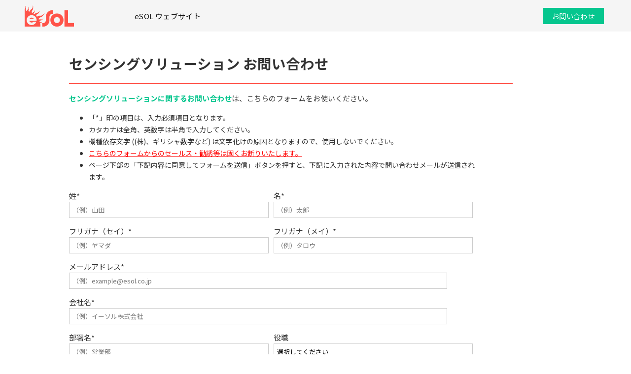

--- FILE ---
content_type: text/html; charset=UTF-8
request_url: https://lp.esol.co.jp/inp-emb/inquily-sensing-solution
body_size: 5285
content:
<!doctype html><!--[if lt IE 7]> <html class="no-js lt-ie9 lt-ie8 lt-ie7" lang="en" > <![endif]--><!--[if IE 7]>    <html class="no-js lt-ie9 lt-ie8" lang="en" >        <![endif]--><!--[if IE 8]>    <html class="no-js lt-ie9" lang="en" >               <![endif]--><!--[if gt IE 8]><!--><html class="no-js" lang="en"><!--<![endif]--><head>
    <meta charset="utf-8">
    <meta http-equiv="X-UA-Compatible" content="IE=edge,chrome=1">
    <meta name="author" content="イーソル株式会社">
    <meta name="description" content="センシングソリューションについてのお問い合わせは、こちらのフォームをお使いください。">
    <meta name="generator" content="HubSpot">
    <title>センシングソリューション お問い合わせ</title>
    <link rel="shortcut icon" href="https://lp.esol.co.jp/hubfs/favicon_2503.png">
    
<meta name="viewport" content="width=device-width, initial-scale=1">

    <script src="/hs/hsstatic/jquery-libs/static-1.1/jquery/jquery-1.7.1.js"></script>
<script>hsjQuery = window['jQuery'];</script>
    <meta property="og:description" content="センシングソリューションについてのお問い合わせは、こちらのフォームをお使いください。">
    <meta property="og:title" content="センシングソリューション お問い合わせ">
    <meta name="twitter:description" content="センシングソリューションについてのお問い合わせは、こちらのフォームをお使いください。">
    <meta name="twitter:title" content="センシングソリューション お問い合わせ">

    

    
    <style>
a.cta_button{-moz-box-sizing:content-box !important;-webkit-box-sizing:content-box !important;box-sizing:content-box !important;vertical-align:middle}.hs-breadcrumb-menu{list-style-type:none;margin:0px 0px 0px 0px;padding:0px 0px 0px 0px}.hs-breadcrumb-menu-item{float:left;padding:10px 0px 10px 10px}.hs-breadcrumb-menu-divider:before{content:'›';padding-left:10px}.hs-featured-image-link{border:0}.hs-featured-image{float:right;margin:0 0 20px 20px;max-width:50%}@media (max-width: 568px){.hs-featured-image{float:none;margin:0;width:100%;max-width:100%}}.hs-screen-reader-text{clip:rect(1px, 1px, 1px, 1px);height:1px;overflow:hidden;position:absolute !important;width:1px}
</style>

<!-- Editor Styles -->
<style id="hs_editor_style" type="text/css">
#hs_cos_wrapper_module_1553046316119648 input[type="submit"] { font-size: 13px !important }
#hs_cos_wrapper_module_1553046316119648 .hs-button { font-size: 13px !important }
#hs_cos_wrapper_module_1553046316119648 input[type="text"] { font-size: 13px !important }
#hs_cos_wrapper_module_1553046316119648 input[type="email"] { font-size: 13px !important }
#hs_cos_wrapper_module_1553046316119648 textarea { font-size: 13px !important }
#hs_cos_wrapper_module_1553046316119648 input[type="number"] { font-size: 13px !important }
#hs_cos_wrapper_module_1553046316119648 select { font-size: 13px !important }
#hs_cos_wrapper_module_1553046316119648 input[type="file"] { font-size: 13px !important }
#hs_cos_wrapper_module_1553046316119648 input[type="tel"] { font-size: 13px !important }
#hs_cos_wrapper_module_1553046316119648 input[type="date"] { font-size: 13px !important }
</style>
    

    
<!--  Added by GoogleAnalytics integration -->
<script>
var _hsp = window._hsp = window._hsp || [];
_hsp.push(['addPrivacyConsentListener', function(consent) { if (consent.allowed || (consent.categories && consent.categories.analytics)) {
  (function(i,s,o,g,r,a,m){i['GoogleAnalyticsObject']=r;i[r]=i[r]||function(){
  (i[r].q=i[r].q||[]).push(arguments)},i[r].l=1*new Date();a=s.createElement(o),
  m=s.getElementsByTagName(o)[0];a.async=1;a.src=g;m.parentNode.insertBefore(a,m)
})(window,document,'script','//www.google-analytics.com/analytics.js','ga');
  ga('create','UA-4485769-1','auto');
  ga('send','pageview');
}}]);
</script>

<!-- /Added by GoogleAnalytics integration -->

<!--  Added by GoogleTagManager integration -->
<script>
var _hsp = window._hsp = window._hsp || [];
window.dataLayer = window.dataLayer || [];
function gtag(){dataLayer.push(arguments);}

var useGoogleConsentModeV2 = true;
var waitForUpdateMillis = 1000;



var hsLoadGtm = function loadGtm() {
    if(window._hsGtmLoadOnce) {
      return;
    }

    if (useGoogleConsentModeV2) {

      gtag('set','developer_id.dZTQ1Zm',true);

      gtag('consent', 'default', {
      'ad_storage': 'denied',
      'analytics_storage': 'denied',
      'ad_user_data': 'denied',
      'ad_personalization': 'denied',
      'wait_for_update': waitForUpdateMillis
      });

      _hsp.push(['useGoogleConsentModeV2'])
    }

    (function(w,d,s,l,i){w[l]=w[l]||[];w[l].push({'gtm.start':
    new Date().getTime(),event:'gtm.js'});var f=d.getElementsByTagName(s)[0],
    j=d.createElement(s),dl=l!='dataLayer'?'&l='+l:'';j.async=true;j.src=
    'https://www.googletagmanager.com/gtm.js?id='+i+dl;f.parentNode.insertBefore(j,f);
    })(window,document,'script','dataLayer','GTM-MV8BBT58');

    window._hsGtmLoadOnce = true;
};

_hsp.push(['addPrivacyConsentListener', function(consent){
  if(consent.allowed || (consent.categories && consent.categories.analytics)){
    hsLoadGtm();
  }
}]);

</script>

<!-- /Added by GoogleTagManager integration -->

    <link rel="canonical" href="https://lp.esol.co.jp/inp-emb/inquily-sensing-solution">

<script> (function(w,d,t,r,u) { var f,n,i; w[u]=w[u]||[],f=function() { var o={ti:"97077469", enableAutoSpaTracking: true}; o.q=w[u],w[u]=new UET(o),w[u].push("pageLoad") }, n=d.createElement(t),n.src=r,n.async=1,n.onload=n.onreadystatechange=function() { var s=this.readyState; s&&s!=="loaded"&&s!=="complete"||(f(),n.onload=n.onreadystatechange=null) }, i=d.getElementsByTagName(t)[0],i.parentNode.insertBefore(n,i) }) (window,document,"script","//bat.bing.com/bat.js","uetq"); </script>
<!-- Google Tag Manager -->
<script>(function(w,d,s,l,i){w[l]=w[l]||[];w[l].push({'gtm.start':
new Date().getTime(),event:'gtm.js'});var f=d.getElementsByTagName(s)[0],
j=d.createElement(s),dl=l!='dataLayer'?'&l='+l:'';j.async=true;j.src=
'https://www.googletagmanager.com/gtm.js?id='+i+dl;f.parentNode.insertBefore(j,f);
})(window,document,'script','dataLayer','GTM-MV8BBT58');</script>
<!-- End Google Tag Manager -->


<!-- Google tag (gtag.js) -->
<script async src="https://www.googletagmanager.com/gtag/js?id=G-MJCJ7TR49F"></script>
<script>
  window.dataLayer = window.dataLayer || [];
  function gtag(){dataLayer.push(arguments);}
  gtag('js', new Date());

  gtag('config', 'G-MJCJ7TR49F');
</script>
<meta property="og:url" content="https://lp.esol.co.jp/inp-emb/inquily-sensing-solution">
<meta name="twitter:card" content="summary">
<link rel="stylesheet" href="//7052064.fs1.hubspotusercontent-na1.net/hubfs/7052064/hub_generated/template_assets/DEFAULT_ASSET/1767818329520/template_layout.min.css">


<link rel="stylesheet" href="https://lp.esol.co.jp/hubfs/hub_generated/template_assets/1/187148104307/1743382800479/template_RedOrange-eSOL_February2019-style.min.css">
<link rel="stylesheet" href="https://lp.esol.co.jp/hubfs/hub_generated/template_assets/1/29651791548/1742567249850/template_font_awesome.min.css">
<link rel="stylesheet" href="https://lp.esol.co.jp/hubfs/hub_generated/template_assets/1/187314540441/1742290517539/template_headerfooter202503.min.css">


    <meta name="viewport" content="width=device-width, initial-scale=1.0">
<link rel="stylesheet" href="https://cdnjs.cloudflare.com/ajax/libs/font-awesome/5.8.2/css/all.css">

    

</head>
<body class="landing-page one-column   hs-content-id-9109763914 hs-landing-page hs-page " style="">
<!--  Added by GoogleTagManager integration -->
<noscript><iframe src="https://www.googletagmanager.com/ns.html?id=GTM-MV8BBT58" height="0" width="0" style="display:none;visibility:hidden"></iframe></noscript>

<!-- /Added by GoogleTagManager integration -->

    <div class="header-container-wrapper">
    <div class="header-container container-fluid">

<div class="row-fluid-wrapper row-depth-1 row-number-1 ">
<div class="row-fluid ">
<div class="span12 widget-span widget-type-global_group " style="" data-widget-type="global_group" data-x="0" data-w="12">
<div class="" data-global-widget-path="generated_global_groups/187313426472.html"><div class="row-fluid-wrapper row-depth-1 row-number-1 ">
<div class="row-fluid ">
<div class="span12 widget-span widget-type-cell custom-header jul20_header" style="" data-widget-type="cell" data-x="0" data-w="12">

<div class="row-fluid-wrapper row-depth-1 row-number-2 ">
<div class="row-fluid ">
<div class="span12 widget-span widget-type-cell header-top" style="" data-widget-type="cell" data-x="0" data-w="12">

<div class="row-fluid-wrapper row-depth-1 row-number-3 ">
<div class="row-fluid ">
<div class="span12 widget-span widget-type-cell page-center" style="" data-widget-type="cell" data-x="0" data-w="12">

<div class="row-fluid-wrapper row-depth-1 row-number-4 ">
<div class="row-fluid ">
<div class="span12 widget-span widget-type-custom_widget " style="" data-widget-type="custom_widget" data-x="0" data-w="12">
<div id="hs_cos_wrapper_module_1741944451811150" class="hs_cos_wrapper hs_cos_wrapper_widget hs_cos_wrapper_type_module" style="" data-hs-cos-general-type="widget" data-hs-cos-type="module"><header id="globalHeader">
	<div class="headerWrapper">
<h1 id="logo"><a href="https://www.esol.co.jp/"><img src="https://lp.esol.co.jp/hubfs/eSOL_LP_Mar2025/asset/img/common/logo_no-50th-9.png" srcset="https://lp.esol.co.jp/hubfs/eSOL_LP_Mar2025/asset/img/common/logo_no-50th@2x-2.png 2x" alt="eSOL"></a></h1>
		<nav>
			<ul id="globalNav">
        <li><a href="https://www.esol.co.jp/">eSOL ウェブサイト</a>
        </li>
			</ul>
			<ul id="subNav">
				<li class="contact"><a href="https://www.esol.co.jp/inquiry/" target="_blank"><span>お問い合わせ</span></a></li>
      </ul>
		</nav>
	</div>
	<button class="sp menu"></button>
</header></div>

</div><!--end widget-span -->
</div><!--end row-->
</div><!--end row-wrapper -->

</div><!--end widget-span -->
</div><!--end row-->
</div><!--end row-wrapper -->

</div><!--end widget-span -->
</div><!--end row-->
</div><!--end row-wrapper -->

</div><!--end widget-span -->
</div><!--end row-->
</div><!--end row-wrapper -->
</div>
</div><!--end widget-span -->
</div><!--end row-->
</div><!--end row-wrapper -->

    </div><!--end header -->
</div><!--end header wrapper -->

<div class="body-container-wrapper">
    <div class="body-container container-fluid">

<div class="row-fluid-wrapper row-depth-1 row-number-1 ">
<div class="row-fluid ">
<div class="span12 widget-span widget-type-cell title-background padding20tb" style="" data-widget-type="cell" data-x="0" data-w="12">

<div class="row-fluid-wrapper row-depth-1 row-number-2 ">
<div class="row-fluid ">
<div class="span12 widget-span widget-type-custom_widget page-center" style="" data-widget-type="custom_widget" data-x="0" data-w="12">
<div id="hs_cos_wrapper_module_1553763256930100" class="hs_cos_wrapper hs_cos_wrapper_widget hs_cos_wrapper_type_module widget-type-header" style="" data-hs-cos-general-type="widget" data-hs-cos-type="module">



<span id="hs_cos_wrapper_module_1553763256930100_" class="hs_cos_wrapper hs_cos_wrapper_widget hs_cos_wrapper_type_header" style="" data-hs-cos-general-type="widget" data-hs-cos-type="header"><h1>



	





	

センシングソリューション お問い合わせ</h1></span></div>

</div><!--end widget-span -->
</div><!--end row-->
</div><!--end row-wrapper -->

<div class="row-fluid-wrapper row-depth-1 row-number-3 ">
<div class="row-fluid ">
<div class="span12 widget-span widget-type-cell page-center" style="padding: 0px 15px 60px 15px;" data-widget-type="cell" data-x="0" data-w="12">

<div class="row-fluid-wrapper row-depth-1 row-number-4 ">
<div class="row-fluid ">
<div class="span12 widget-span widget-type-cell main-content animated" style="" data-widget-type="cell" data-x="0" data-w="12">

<div class="row-fluid-wrapper row-depth-1 row-number-5 ">
<div class="row-fluid ">
<div class="span12 widget-span widget-type-widget_container " style="" data-widget-type="widget_container" data-x="0" data-w="12">
<span id="hs_cos_wrapper_module_1553046316119644" class="hs_cos_wrapper hs_cos_wrapper_widget_container hs_cos_wrapper_type_widget_container" style="" data-hs-cos-general-type="widget_container" data-hs-cos-type="widget_container"></span>
</div><!--end widget-span -->
</div><!--end row-->
</div><!--end row-wrapper -->

</div><!--end widget-span -->
</div><!--end row-->
</div><!--end row-wrapper -->

<div class="row-fluid-wrapper row-depth-1 row-number-6 ">
<div class="row-fluid ">
<div class="span10 widget-span widget-type-cell sidebar right" style="" data-widget-type="cell" data-x="0" data-w="10">

<div class="row-fluid-wrapper row-depth-1 row-number-7 ">
<div class="row-fluid ">
<div class="span12 widget-span widget-type-custom_widget " style="" data-widget-type="custom_widget" data-x="0" data-w="12">
<div id="hs_cos_wrapper_module_1553046316119647" class="hs_cos_wrapper hs_cos_wrapper_widget hs_cos_wrapper_type_module widget-type-rich_text widget-type-rich_text" style="" data-hs-cos-general-type="widget" data-hs-cos-type="module"><span id="hs_cos_wrapper_module_1553046316119647_" class="hs_cos_wrapper hs_cos_wrapper_widget hs_cos_wrapper_type_rich_text" style="" data-hs-cos-general-type="widget" data-hs-cos-type="rich_text"></span></div>

</div><!--end widget-span -->
</div><!--end row-->
</div><!--end row-wrapper -->

<div class="row-fluid-wrapper row-depth-1 row-number-8 ">
<div class="row-fluid ">
<div class="span12 widget-span widget-type-custom_widget sidebar-form" style="" data-widget-type="custom_widget" data-x="0" data-w="12">
<div id="hs_cos_wrapper_module_1553046316119648" class="hs_cos_wrapper hs_cos_wrapper_widget hs_cos_wrapper_type_module widget-type-form widget-type-form" style="" data-hs-cos-general-type="widget" data-hs-cos-type="module">


	



	<span id="hs_cos_wrapper_module_1553046316119648_" class="hs_cos_wrapper hs_cos_wrapper_widget hs_cos_wrapper_type_form" style="" data-hs-cos-general-type="widget" data-hs-cos-type="form">
<div id="hs_form_target_module_1553046316119648"></div>








</span>
</div>

</div><!--end widget-span -->
</div><!--end row-->
</div><!--end row-wrapper -->

</div><!--end widget-span -->
<div class="span2 widget-span widget-type-cell sidebar right" style="" data-widget-type="cell" data-x="10" data-w="2">

</div><!--end widget-span -->
</div><!--end row-->
</div><!--end row-wrapper -->

<div class="row-fluid-wrapper row-depth-1 row-number-9 ">
<div class="row-fluid ">
<div class="span12 widget-span widget-type-custom_widget " style="" data-widget-type="custom_widget" data-x="0" data-w="12">
<div id="hs_cos_wrapper_module_1553050664335122" class="hs_cos_wrapper hs_cos_wrapper_widget hs_cos_wrapper_type_module widget-type-rich_text" style="" data-hs-cos-general-type="widget" data-hs-cos-type="module"><span id="hs_cos_wrapper_module_1553050664335122_" class="hs_cos_wrapper hs_cos_wrapper_widget hs_cos_wrapper_type_rich_text" style="" data-hs-cos-general-type="widget" data-hs-cos-type="rich_text"><div style="font-size: 14px;"><strong>お客様の個人情報の利用目的</strong>&nbsp;</div>
<div style="font-size: 14px;">ご登録いただきました情報は 弊社、弊社の連結子会社およびパートナー企業が実施する、製品／サービスのお知らせ・PR、各種イベント／セミナー／キャンペーンのご案内に使用する場合があります。また、ご提供いただいた個人情報を弊社の連結子会社およびパートナー企業に提供することがあります。弊社が外部の業者に業務の一部を委託する際に、業務委託先に対して、必要な範囲で個人情報を提供することがあります。eSOLのプライバシーポリシー（個人情報保護方針）は下記URLよりご覧いただけます。<br><strong><a href="https://www.esol.co.jp/policy/privacy.html" rel="noopener" target="_blank">https://www.esol.co.jp/policy/privacy.html</a></strong></div></span></div>

</div><!--end widget-span -->
</div><!--end row-->
</div><!--end row-wrapper -->

</div><!--end widget-span -->
</div><!--end row-->
</div><!--end row-wrapper -->

</div><!--end widget-span -->
</div><!--end row-->
</div><!--end row-wrapper -->

    </div><!--end body -->
</div><!--end body wrapper -->

<div class="footer-container-wrapper">
    <div class="footer-container container-fluid">

<div class="row-fluid-wrapper row-depth-1 row-number-1 ">
<div class="row-fluid ">
<div class="span12 widget-span widget-type-custom_widget " style="" data-widget-type="custom_widget" data-x="0" data-w="12">
<div id="hs_cos_wrapper_module_1743368735235131" class="hs_cos_wrapper hs_cos_wrapper_widget hs_cos_wrapper_type_module" style="" data-hs-cos-general-type="widget" data-hs-cos-type="module"><footer id="globalFooter">
		<div class="footerInner">
			<div class="logo"><img src="https://lp.esol.co.jp/hubfs/eSOL_LP_Mar2025/asset/img/common/logo.png" srcset="https://lp.esol.co.jp/hubfs/eSOL_LP_Mar2025/asset/img/common/logo@2x.png 2x" alt="eSOL"></div>
			<ul class="siteNav">
				<li><a href="https://www.esol.co.jp/company/">会社概要</a></li>
				<li><a href="https://www.esol.co.jp/policy/privacy.html">個人情報保護方針</a></li>
				<li><a href="https://www.esol.co.jp/policy/legal.html">免責事項と準拠法</a></li>
				<li><a href="https://www.esol.co.jp/policy/copyright.html">コピーライト</a></li>
				<li><a href="https://www.esol.co.jp/sitemap.html">サイトマップ</a></li>
			</ul>
			<div class="sns">
				<ul>
					<li><a href="https://www.facebook.com/eSOL.JAPAN" target="_blank"><img src="https://lp.esol.co.jp/hubfs/eSOL_LP_Mar2025/asset/img/common/icon_fb.png" alt="Facebook"></a></li>
					<li><a href="https://twitter.com/eSOL_Japan" target="_blank"><img src="https://lp.esol.co.jp/hubfs/eSOL_LP_Mar2025/asset/img/common/icon_x.png" alt="X"></a></li>
					<li><a href="https://www.linkedin.com/company/esol/" target="_blank"><img src="https://lp.esol.co.jp/hubfs/eSOL_LP_Mar2025/asset/img/common/icon_in.png" alt="LinkedIn"></a></li>
					<li><a href="https://www.youtube.com/c/eSOL-Japan" target="_blank"><img src="https://lp.esol.co.jp/hubfs/eSOL_LP_Mar2025/asset/img/common/icon_yt.png" alt="YouTube"></a></li>
				</ul>
				<div class="policy"><a href="/policy/snspolicy.html">ソーシャルメディアポリシー</a></div>
			</div>
			<div class="contact"><a href="https://www.esol.co.jp/inquiry/"><span>お問い合わせ</span></a></div>
		</div>
		<div class="copyright">© eSOL 2002-2026. All rights reserved.</div>

		<div class="footerAnimation">
			<span>Creating the future with innovative technology.</span>
			<span>Creating the future with innovative technology.</span>
		</div>
	</footer>

<!--
<script src="//4324060.fs1.hubspotusercontent-na1.net/hubfs/4324060/hub_generated/template_assets/1/161093326772/1742567275627/template_common.min.js?2051526973"></script>
--></div>

</div><!--end widget-span -->
</div><!--end row-->
</div><!--end row-wrapper -->

    </div><!--end footer -->
</div><!--end footer wrapper -->

    
<!-- HubSpot performance collection script -->
<script defer src="/hs/hsstatic/content-cwv-embed/static-1.1293/embed.js"></script>
<script src="https://lp.esol.co.jp/hubfs/hub_generated/template_assets/1/7664390542/1742567245426/template_eSOL_February2019-main.js"></script>
<script src="https://lp.esol.co.jp/hubfs/hub_generated/template_assets/1/29650763068/1742567248657/template_jquery-3-3-1-latest.min.js"></script>
<script src="https://lp.esol.co.jp/hubfs/hub_generated/template_assets/1/29651791549/1742567250348/template_ClearScript.min.js"></script>
<script src="https://lp.esol.co.jp/hubfs/hub_generated/template_assets/1/103947323274/1742567265131/template_common202302.min.js"></script>
<script>
var hsVars = hsVars || {}; hsVars['language'] = 'en';
</script>

<script src="/hs/hsstatic/cos-i18n/static-1.53/bundles/project.js"></script>

    <!--[if lte IE 8]>
    <script charset="utf-8" src="https://js.hsforms.net/forms/v2-legacy.js"></script>
    <![endif]-->

<script data-hs-allowed="true" src="/_hcms/forms/v2.js"></script>

    <script data-hs-allowed="true">
        var options = {
            portalId: '4324060',
            formId: 'ace8ee9c-0821-4e94-b448-cbc2da98d5d0',
            formInstanceId: '3105',
            
            pageId: '9109763914',
            
            region: 'na1',
            
            
            
            
            pageName: "\u30BB\u30F3\u30B7\u30F3\u30B0\u30BD\u30EA\u30E5\u30FC\u30B7\u30E7\u30F3 \u304A\u554F\u3044\u5408\u308F\u305B",
            
            
            redirectUrl: "https:\/\/lp.esol.co.jp\/inp-emb\/inquiry-completed_sd",
            
            
            
            
            
            css: '',
            target: '#hs_form_target_module_1553046316119648',
            
            
            
            
            
            
            
            contentType: "landing-page",
            
            
            
            formsBaseUrl: '/_hcms/forms/',
            
            
            
            formData: {
                cssClass: 'hs-form stacked hs-custom-form'
            }
        };

        options.getExtraMetaDataBeforeSubmit = function() {
            var metadata = {};
            

            if (hbspt.targetedContentMetadata) {
                var count = hbspt.targetedContentMetadata.length;
                var targetedContentData = [];
                for (var i = 0; i < count; i++) {
                    var tc = hbspt.targetedContentMetadata[i];
                     if ( tc.length !== 3) {
                        continue;
                     }
                     targetedContentData.push({
                        definitionId: tc[0],
                        criterionId: tc[1],
                        smartTypeId: tc[2]
                     });
                }
                metadata["targetedContentMetadata"] = JSON.stringify(targetedContentData);
            }

            return metadata;
        };

        hbspt.forms.create(options);
    </script>


<!-- Start of HubSpot Analytics Code -->
<script type="text/javascript">
var _hsq = _hsq || [];
_hsq.push(["setContentType", "landing-page"]);
_hsq.push(["setCanonicalUrl", "https:\/\/lp.esol.co.jp\/inp-emb\/inquily-sensing-solution"]);
_hsq.push(["setPageId", "9109763914"]);
_hsq.push(["setContentMetadata", {
    "contentPageId": 9109763914,
    "legacyPageId": "9109763914",
    "contentFolderId": 37483811434,
    "contentGroupId": null,
    "abTestId": null,
    "languageVariantId": 9109763914,
    "languageCode": null,
    
    
}]);
</script>

<script type="text/javascript" id="hs-script-loader" async defer src="/hs/scriptloader/4324060.js"></script>
<!-- End of HubSpot Analytics Code -->


<script type="text/javascript">
var hsVars = {
    render_id: "e6a101cd-6545-4148-8df4-a73ae5e4e347",
    ticks: 1767836129425,
    page_id: 9109763914,
    
    content_group_id: 0,
    portal_id: 4324060,
    app_hs_base_url: "https://app.hubspot.com",
    cp_hs_base_url: "https://cp.hubspot.com",
    language: "en",
    analytics_page_type: "landing-page",
    scp_content_type: "",
    
    analytics_page_id: "9109763914",
    category_id: 1,
    folder_id: 37483811434,
    is_hubspot_user: false
}
</script>


<script defer src="/hs/hsstatic/HubspotToolsMenu/static-1.432/js/index.js"></script>




    
    <!-- Generated by the HubSpot Template Builder - template version 1.03 -->

</body></html>

--- FILE ---
content_type: text/css
request_url: https://lp.esol.co.jp/hubfs/hub_generated/template_assets/1/187148104307/1743382800479/template_RedOrange-eSOL_February2019-style.min.css
body_size: 6718
content:
@import url("//fonts.googleapis.com/css?family=Noto+Sans+JP:100,300,400,500,700,900");@import url("//fonts.googleapis.com/css?family=Roboto:300,300i,400,400i,500,500i,700,700i,900,900i");img{border:0;height:auto;max-width:100%;-ms-interpolation-mode:bicubic;vertical-align:bottom}img.alignRight,img.alignright{margin:0 0 5px 15px}img.alignLeft,img.alignleft{margin:0 15px 5px 0}.row-fluid [class*=span]{min-height:1px}.hs-blog-social-share .hs-blog-social-share-list{list-style:none!important;margin:0}.hs-blog-social-share .hs-blog-social-share-list .hs-blog-social-share-item{height:30px;list-style:none!important}@media (max-width:479px){.hs-blog-social-share .hs-blog-social-share-list .hs-blog-social-share-item:nth-child(2){float:none!important}}.hs-blog-social-share .hs-blog-social-share-list .hs-blog-social-share-item .fb-like>span{vertical-align:top!important}#recaptcha_table td{line-height:0}.recaptchatable #recaptcha_response_field{line-height:12px;min-height:0}@media (max-width:400px){#captcha_wrapper,#recaptcha_area,#recaptcha_area table#recaptcha_table,#recaptcha_area table#recaptcha_table .recaptcha_r1_c1{overflow:hidden;width:auto!important}#recaptcha_area table#recaptcha_table .recaptcha_r4_c4{width:67px!important}#recaptcha_area table#recaptcha_table #recaptcha_image{width:280px!important}}video{height:auto;max-width:100%}#calroot{line-height:normal;width:202px!important}#calroot,#calroot *,#calroot :after,#calroot :before{-webkit-box-sizing:content-box;-moz-box-sizing:content-box;box-sizing:content-box}#calroot select{font-family:Lucida Grande,Lucida Sans Unicode,Bitstream Vera Sans,Trebuchet MS,Verdana,sans-serif!important;font-size:10px!important;font-weight:400!important;line-height:18px!important;min-height:0!important;padding:1px 2px!important}#caldays{margin-bottom:4px}.hs-responsive-embed,.hs-responsive-embed.hs-responsive-embed-vimeo,.hs-responsive-embed.hs-responsive-embed-wistia,.hs-responsive-embed.hs-responsive-embed-youtube{height:0;overflow:hidden;padding:30px 0 56.25%;position:relative}.hs-responsive-embed embed,.hs-responsive-embed iframe,.hs-responsive-embed object{border:0;height:100%;left:0;position:absolute;top:0;width:100%}.hs-responsive-embed.hs-responsive-embed-instagram{padding-bottom:116.01%;padding-top:0}.hs-responsive-embed.hs-responsive-embed-pinterest{height:auto;overflow:visible;padding:0}.hs-responsive-embed.hs-responsive-embed-pinterest iframe{height:auto;position:static;width:auto}iframe[src^="http://www.slideshare.net/slideshow/embed_code/"]{max-width:100%;width:100%}@media (max-width:568px){iframe{max-width:100%}}input[type=color]
select,input[type=date],input[type=datetime-local],input[type=datetime],input[type=email],input[type=month],input[type=number],input[type=password],input[type=search],input[type=tel],input[type=text],input[type=time],input[type=url],input[type=week],textarea{-webkit-box-sizing:border-box;-moz-box-sizing:border-box;box-sizing:border-box;display:inline-block}.hs-form fieldset[class*=form-columns] input[type=checkbox].hs-input,.hs-form fieldset[class*=form-columns] input[type=radio].hs-input{width:auto}#email-prefs-form .email-edit{max-width:507px!important;width:100%!important}#hs-pwd-widget-password{height:auto!important}.hs-menu-wrapper ul{padding:0}.hs-menu-wrapper.hs-menu-flow-horizontal ul{list-style:none;margin:0}.hs-menu-wrapper.hs-menu-flow-horizontal>ul{display:inline-block}.hs-menu-wrapper.hs-menu-flow-horizontal>ul:before{content:" ";display:table}.hs-menu-wrapper.hs-menu-flow-horizontal>ul:after{clear:both;content:" ";display:table}.hs-menu-wrapper.hs-menu-flow-horizontal>ul li.hs-menu-depth-1{float:left}.hs-menu-wrapper.hs-menu-flow-horizontal>ul li a{display:inline-block}.hs-menu-wrapper.hs-menu-flow-horizontal>ul li.hs-item-has-children{position:relative}.hs-menu-wrapper.hs-menu-flow-horizontal.flyouts>ul li.hs-item-has-children ul.hs-menu-children-wrapper{left:0;opacity:0;position:absolute;-webkit-transition:opacity .4s;visibility:hidden;z-index:10}.hs-menu-wrapper.hs-menu-flow-horizontal>ul li.hs-item-has-children ul.hs-menu-children-wrapper li a{display:block;white-space:nowrap}.hs-menu-wrapper.hs-menu-flow-horizontal.flyouts>ul li.hs-item-has-children ul.hs-menu-children-wrapper li.hs-item-has-children ul.hs-menu-children-wrapper{left:100%;top:0}.hs-menu-wrapper.hs-menu-flow-horizontal.flyouts>ul li.hs-item-has-children:hover>ul.hs-menu-children-wrapper{opacity:1;visibility:visible}.row-fluid-wrapper:last-child .hs-menu-wrapper.hs-menu-flow-horizontal>ul{margin-bottom:0}.hs-menu-wrapper.hs-menu-flow-horizontal.hs-menu-show-active-branch{position:relative}.hs-menu-wrapper.hs-menu-flow-horizontal.hs-menu-show-active-branch>ul{margin-bottom:0}.hs-menu-wrapper.hs-menu-flow-horizontal.hs-menu-show-active-branch>ul li.hs-item-has-children{position:static}.hs-menu-wrapper.hs-menu-flow-horizontal.hs-menu-show-active-branch>ul li.hs-item-has-children ul.hs-menu-children-wrapper{display:none}.hs-menu-wrapper.hs-menu-flow-horizontal.hs-menu-show-active-branch>ul li.hs-item-has-children.active-branch>ul.hs-menu-children-wrapper{display:block;opacity:1;visibility:visible}.hs-menu-wrapper.hs-menu-flow-horizontal.hs-menu-show-active-branch>ul li.hs-item-has-children.active-branch>ul.hs-menu-children-wrapper:before{content:" ";display:table}.hs-menu-wrapper.hs-menu-flow-horizontal.hs-menu-show-active-branch>ul li.hs-item-has-children.active-branch>ul.hs-menu-children-wrapper:after{clear:both;content:" ";display:table}.hs-menu-wrapper.hs-menu-flow-horizontal.hs-menu-show-active-branch>ul li.hs-item-has-children.active-branch>ul.hs-menu-children-wrapper>li{float:left}.hs-menu-wrapper.hs-menu-flow-horizontal.hs-menu-show-active-branch>ul li.hs-item-has-children.active-branch>ul.hs-menu-children-wrapper>li a{display:inline-block}.hs-menu-wrapper.hs-menu-flow-vertical{width:100%}.hs-menu-wrapper.hs-menu-flow-vertical ul{list-style:none;margin:0}.hs-menu-wrapper.hs-menu-flow-vertical li a{display:block}.hs-menu-wrapper.hs-menu-flow-vertical>ul{margin-bottom:0}.hs-menu-wrapper.hs-menu-flow-vertical>ul li.hs-menu-depth-1>a{width:auto}.hs-menu-wrapper.hs-menu-flow-vertical>ul li.hs-item-has-children{position:relative}.hs-menu-wrapper.hs-menu-flow-vertical.flyouts>ul li.hs-item-has-children ul.hs-menu-children-wrapper{left:0;opacity:0;position:absolute;-webkit-transition:opacity .4s;visibility:hidden;z-index:10}.hs-menu-wrapper.hs-menu-flow-vertical>ul li.hs-item-has-children ul.hs-menu-children-wrapper li a{display:block;white-space:nowrap}.hs-menu-wrapper.hs-menu-flow-vertical.flyouts>ul li.hs-item-has-children ul.hs-menu-children-wrapper{left:100%;top:0}.hs-menu-wrapper.hs-menu-flow-vertical.flyouts>ul li.hs-item-has-children:hover>ul.hs-menu-children-wrapper{opacity:1;visibility:visible}@media (max-width:767px){.hs-menu-wrapper,.hs-menu-wrapper *{-webkit-box-sizing:border-box;-moz-box-sizing:border-box;box-sizing:border-box;display:block;width:100%}.hs-menu-wrapper.hs-menu-flow-horizontal ul{display:block;list-style:none;margin:0}.hs-menu-wrapper.hs-menu-flow-horizontal>ul{display:block}.hs-menu-wrapper.hs-menu-flow-horizontal>ul li.hs-menu-depth-1{float:none}.hs-menu-wrapper.hs-menu-flow-horizontal.hs-menu-show-active-branch>ul li.hs-item-has-children.active-branch>ul.hs-menu-children-wrapper>li a,.hs-menu-wrapper.hs-menu-flow-horizontal>ul li a,.hs-menu-wrapper.hs-menu-flow-horizontal>ul li.hs-item-has-children ul.hs-menu-children-wrapper li a{display:block}.hs-menu-wrapper.hs-menu-flow-horizontal>ul li.hs-item-has-children ul.hs-menu-children-wrapper{opacity:1!important;position:static!important;visibility:visible!important}.hs-menu-wrapper.hs-menu-flow-horizontal ul ul ul{padding:0}.hs-menu-wrapper.hs-menu-flow-horizontal>ul li.hs-item-has-children ul.hs-menu-children-wrapper li a{white-space:normal}.hs-menu-wrapper.hs-menu-flow-vertical.flyouts>ul li.hs-item-has-children ul.hs-menu-children-wrapper{opacity:1;position:static;visibility:visible}}.hs-menu-wrapper.hs-menu-flow-vertical.no-flyouts .hs-menu-children-wrapper{opacity:1;visibility:visible}.hs-menu-wrapper.hs-menu-flow-horizontal.no-flyouts>ul li.hs-item-has-children ul.hs-menu-children-wrapper{display:block;opacity:1;visibility:visible}.widget-type-space{visibility:hidden}.hs-author-social-links{display:inline-block}.hs-author-social-links a.hs-author-social-link{background-repeat:no-repeat;background-size:24px 24px;border:0;display:inline-block;height:24px;line-height:24px;text-indent:-99999px;width:24px}.hs-author-social-links a.hs-author-social-link.hs-social-facebook{background-image:url(//static.hubspot.com/final/img/common/icons/social/facebook-24x24.png)}.hs-author-social-links a.hs-author-social-link.hs-social-linkedin{background-image:url(//static.hubspot.com/final/img/common/icons/social/linkedin-24x24.png)}.hs-author-social-links a.hs-author-social-link.hs-social-twitter{background-image:url(//static.hubspot.com/final/img/common/icons/social/twitter-24x24.png)}.hs-author-social-links a.hs-author-social-link.hs-social-google-plus{background-image:url(//static.hubspot.com/final/img/common/icons/social/googleplus-24x24.png)}.hs-cta-wrapper a{box-sizing:content-box;-moz-box-sizing:content-box;-webkit-box-sizing:content-box}.hs_cos_wrapper_type_image_slider{display:block;overflow:hidden}.hs_cos_flex-container a:active,.hs_cos_flex-container a:focus,.hs_cos_flex-slider a:active,.hs_cos_flex-slider a:focus{outline:none}.hs_cos_flex-control-nav,.hs_cos_flex-direction-nav,.hs_cos_flex-slides{list-style:none;margin:0;padding:0}.hs_cos_flex-slider{background:#fff;border:0;-webkit-border-radius:4px;-moz-border-radius:4px;-o-border-radius:4px;border-radius:4px;margin:0 0 60px;padding:0;position:relative;zoom:1}.hs_cos_flex-viewport{max-height:2000px;-webkit-transition:all 1s ease;-moz-transition:all 1s ease;transition:all 1s ease}.loading .hs_cos_flex-viewport{max-height:300px}.hs_cos_flex-slider .hs_cos_flex-slides{zoom:1}.carousel li{margin-right:5px}.hs_cos_flex-slider .hs_cos_flex-slides>li{-webkit-backface-visibility:hidden;display:none;position:relative}.hs_cos_flex-slider .hs_cos_flex-slides img{border-radius:0;display:block;width:100%}.hs_cos_flex-pauseplay span{text-transform:capitalize}.hs_cos_flex-slides:after{clear:both;content:".";display:block;height:0;line-height:0;visibility:hidden}html[xmlns] .hs_cos_flex-slides{display:block}* html .hs_cos_flex-slides{height:1%}.hs_cos_flex-direction-nav{*height:0}.hs_cos_flex-direction-nav a{background:url(//cdn2.hubspotqa.com/local/hub/124/file-52894-png/bg_direction_nav.png) no-repeat 0 0;cursor:pointer;display:block;height:30px;margin:-20px 0 0;opacity:0;position:absolute;text-indent:-9999px;top:50%;-webkit-transition:all .3s ease;width:30px;z-index:10}.hs_cos_flex-direction-nav .hs_cos_flex-next{background-position:100% 0;right:-36px}.hs_cos_flex-direction-nav .hs_cos_flex-prev{left:-36px}.hs_cos_flex-slider:hover .hs_cos_flex-next{opacity:.8;right:5px}.hs_cos_flex-slider:hover .hs_cos_flex-prev{left:5px;opacity:.8}.hs_cos_flex-slider:hover .hs_cos_flex-next:hover,.hs_cos_flex-slider:hover .hs_cos_flex-prev:hover{opacity:1}.hs_cos_flex-direction-nav .hs_cos_flex-disabled{cursor:default;filter:alpha(opacity=30);opacity:.3!important}.hs_cos_flex_thumbnavs-direction-nav{*height:0;list-style:none;margin:0;padding:0}.hs_cos_flex_thumbnavs-direction-nav a{background:url(//cdn2.hubspotqa.com/local/hub/124/file-52894-png/bg_direction_nav.png) no-repeat 0 40%;cursor:pointer;display:block;height:140px;margin:-60px 0 0;opacity:1;position:absolute;text-indent:-9999px;top:50%;-webkit-transition:all .3s ease;width:30px;z-index:10}.hs_cos_flex_thumbnavs-direction-nav .hs_cos_flex_thumbnavs-next{background-position:100% 40%;right:0}.hs_cos_flex_thumbnavs-direction-nav .hs_cos_flex_thumbnavs-prev{left:0}.hs-cos-flex-slider-control-panel img{cursor:pointer}.hs-cos-flex-slider-control-panel img:hover{opacity:.8}.hs-cos-flex-slider-control-panel{margin-top:-30px}.hs_cos_flex-control-nav{bottom:-40px;position:absolute;text-align:center;width:100%}.hs_cos_flex-control-nav li{display:inline-block;margin:0 6px;zoom:1;*display:inline}.hs_cos_flex-control-paging li a{background:#666;background:rgba(0,0,0,.5);-webkit-border-radius:20px;-moz-border-radius:20px;-o-border-radius:20px;border-radius:20px;box-shadow:inset 0 0 3px rgba(0,0,0,.3);cursor:pointer;display:block;height:11px;text-indent:-9999px;width:11px}.hs_cos_flex-control-paging li a:hover{background:#333;background:rgba(0,0,0,.7)}.hs_cos_flex-control-paging li a.hs_cos_flex-active{background:#000;background:rgba(0,0,0,.9);cursor:default}.hs_cos_flex-control-thumbs{margin:5px 0 0;overflow:hidden;position:static}.hs_cos_flex-control-thumbs li{float:left;margin:0;width:25%}.hs_cos_flex-control-thumbs img{cursor:pointer;display:block;opacity:.7;width:100%}.hs_cos_flex-control-thumbs img:hover{opacity:1}.hs_cos_flex-control-thumbs .hs_cos_flex-active{cursor:default;opacity:1}@media screen and (max-width:860px){.hs_cos_flex-direction-nav .hs_cos_flex-prev{left:0;opacity:1}.hs_cos_flex-direction-nav .hs_cos_flex-next{opacity:1;right:0}}.hs_cos_flex-slider .caption{background-color:#000;color:#fff;font-size:2em;line-height:1.1em;padding:0 5%;position:static;text-align:center;top:40%;width:100%}.hs_cos_flex-slider .superimpose .caption{background-color:transparent;color:#fff;font-size:3em;line-height:1.1em;padding:0 5%;position:absolute;text-align:center;top:40%;width:90%}@media (max-width:400px){.hs_cos_flex-slider .superimpose .caption{background-color:#000;color:#fff;font-size:2em;line-height:1.1em;padding:0 5%;position:static;text-align:center;top:40%;width:90%}}.hs_cos_flex-slider h1,.hs_cos_flex-slider h2,.hs_cos_flex-slider h3,.hs_cos_flex-slider h4,.hs_cos_flex-slider h5,.hs_cos_flex-slider h6,.hs_cos_flex-slider p{color:#fff}.hs-gallery-thumbnails li{display:inline-block;margin:0 -4px 0 0;padding:0}.hs-gallery-thumbnails.fixed-height li img{border-width:0;margin:0;max-height:150px;padding:0}pre{overflow-x:auto}table pre{white-space:pre-wrap}table tr td img{max-width:none}.hs_cos_wrapper_type_header,.hs_cos_wrapper_type_page_footer,.hs_cos_wrapper_type_raw_html,.hs_cos_wrapper_type_raw_jinja,.hs_cos_wrapper_type_rich_text,.hs_cos_wrapper_type_section_header,.hs_cos_wrapper_type_text{word-wrap:break-word}article,aside,details,figcaption,figure,footer,header,hgroup,nav,section{display:block}audio,canvas,video{display:inline-block;*display:inline;*zoom:1}audio:not([controls]){display:none}.wp-float-left{float:left;margin:0 20px 20px 0}.wp-float-right{float:right;margin:0 0 20px 20px}#map_canvas img,.google-maps img{max-width:none}*,:after,:before{-moz-box-sizing:border-box;-webkit-box-sizing:border-box;box-sizing:border-box}body,html{margin:0;min-height:100%;padding:0}body{background:#fff;color:#333;font-family:Noto Sans JP,sans-serif;font-size:15px;line-height:1.6}.container-fluid .row-fluid .page-center{float:none;margin:0 auto;max-width:1030px;padding-left:15px;padding-right:15px}::-moz-selection{background-color:#b3d4fc;color:#fff;text-shadow:none}::selection{background-color:#b3d4fc;color:#fff;text-shadow:none}sub,sup{font-size:75%;line-height:0;position:relative;vertical-align:baseline}sup{top:-.5em}sub{bottom:-.25em}h1{font-size:28px}.body-container h1{clear:both;font-size:1.9em;margin-bottom:35px;position:relative}.body-container h1:after{background-color:#ff5349;bottom:-20px;content:"";height:2px;left:0;position:absolute;width:90%}h2{color:#ff5349;font-size:1.5em}h3{font-size:22px}h4{font-size:20px}h5{font-size:18px}h6{font-size:17px}a{color:#333;text-decoration:none;-webkit-transition:all .2s ease-out;transition:all .2s ease-out}hr{background-color:#ccc;border:none;color:#ccc;height:1px}.header-top{background:#fff;height:64px;left:0;position:fixed;top:0;width:100%!important;z-index:60}.nav-header-wrapper{background:#f1f1f1;left:0;position:fixed;top:64px;width:100%;z-index:50}.header-top .wrapper{display:-webkit-box;display:-moz-box;display:-webkit-flexbox;display:-moz-flexbox;display:-ms-flexbox;display:-webkit-flex;display:-moz-flex;-js-display:flex;display:flex;-ms-flex-wrap:wrap;flex-wrap:wrap;-webkit-justify-content:space-between;-ms-flex-pack:space-between;-webkit-align-items:center;justify-content:space-between;-ms-flex-align:center;align-items:center}.custom-logo{flex-grow:2}.custom-logo a{color:#e27500;display:block;line-height:1.5;padding:5px 0;white-space:nowrap}.custom-logo a img{opacity:1;padding-right:1.5em;vertical-align:bottom}.custom-logo a img,.custom-logo a:hover img{-webkit-transition:all .2s linear;transition:all .2s linear}.custom-logo a:hover img{opacity:.6}nav.headsubnav ul li{display:inline-block;float:none!important}nav.headsubnav ul li a{color:#e27500;display:block;font-size:.8em;padding:0 10px;text-decoration:none}.header-top nav.english{margin:0 15px}.header-top nav.english a{background:#222;border-radius:16px;color:#fff;display:block;font-family:Roboto,sans-serif;font-size:.8em;line-height:1;padding:10px 30px;text-decoration:none}.header-top .search{position:relative}.header-top .search button{background:url(//4324060.fs1.hubspotusercontent-na1.net/hubfs/4324060/eSOL_February2019%20Theme/Images/icon_search.png) no-repeat 50% #e27500;border:0;border-radius:50%;cursor:pointer;display:inline-block;font-size:0;height:36px;line-height:0;min-height:1.5em;width:36px}.header-top .search form{bottom:-45px;display:inline-block;height:50px;overflow:hidden;padding:5px 0;position:absolute;right:0;-webkit-transition:all .2s ease-out;transition:all .2s ease-out;vertical-align:bottom;width:0}.header-top .search form input{background:#fff;border:1px solid #ccc;border-radius:10px;box-shadow:0 0 6px rgba(0,0,0,.3);box-sizing:border-box;color:#333;font-size:inherit;height:34px;margin:0 5px;max-width:none;padding:0 10px;width:200px}.header-top .search.custom-form-open form{width:210px}.custom-header{min-height:126px!important}.custom-menu-primary .hs-menu-wrapper>ul>li.active>a{border-bottom:5px solid #e27500;color:#e27500}.content-wrapper{padding-bottom:60px;padding-top:60px}.custom-banner-wrapper{background-position:top;background-repeat:no-repeat;height:280px;text-align:center}.banner-content{padding-top:100px}.body-container .banner-content h1{color:#fff;font-size:32px;line-height:51px;margin:0}.banner-content p{color:#e27500;font-size:20px;margin:0}.banner-content h1:after{content:none}.footer-container-wrapper{background:#333;padding:35px 0}.footer-bottom-wrapper{border-top:1px solid #4b4b4b}.footer-bottom-wrapper span>div{display:-webkit-box;display:-moz-box;display:-webkit-flexbox;display:-moz-flexbox;display:-ms-flexbox;display:-webkit-flex;display:-moz-flex;-js-display:flex;display:flex;-ms-flex-wrap:wrap;flex-wrap:wrap;-webkit-justify-content:space-between;padding:25px 0;-ms-flex-pack:space-between;-webkit-align-items:center;justify-content:space-between;-ms-flex-align:center;align-items:center}.footer-bottom-wrapper ul{list-style:none;margin:0;padding:0}.footer-bottom-wrapper ul li{display:inline-block}.footer-bottom-wrapper ul li a{color:#fff;display:block;font-size:.9em;padding:10px 10px 10px 0}.footer-bottom-wrapper p{color:#fff;font-family:Roboto,sans-serif;font-size:.8em;margin:0;text-align:right}.footer-top-wrapper .page-center{padding-bottom:40px}nav.quickaccess{display:-webkit-box;display:-moz-box;display:-webkit-flexbox;display:-moz-flexbox;display:-ms-flexbox;display:-webkit-flex;display:-moz-flex;-js-display:flex;display:flex;-ms-flex-wrap:wrap;flex-wrap:wrap;-webkit-justify-content:space-between;-ms-flex-pack:space-between;-webkit-align-items:center;justify-content:space-between;-ms-flex-align:center;align-items:center;background:#3a3a3a;margin-top:40px;padding:20px}nav.quickaccess .title{color:#e27500;font-weight:400}nav.quickaccess ul{list-style:none;margin:0;padding:0}nav.quickaccess ul li{display:inline-block}nav.quickaccess ul li a{color:#fff;display:block;padding:0 15px;text-decoration:underline}nav.quickaccess ul li a:hover{text-decoration:none}.footer-nav{display:-webkit-box;display:-moz-box;display:-webkit-flexbox;display:-moz-flexbox;display:-ms-flexbox;display:-webkit-flex;display:-moz-flex;-js-display:flex;display:flex;-ms-flex-wrap:wrap;flex-wrap:wrap;-webkit-justify-content:space-between;-ms-flex-pack:space-between;-webkit-align-items:flex-start;justify-content:space-between;-ms-flex-align:flex-start;align-items:flex-start}.footer-nav .footer-logo{color:#fff;width:250px}.footer-nav .footer-logo p{margin:0}.footer-nav nav{display:-webkit-box;display:-moz-box;display:-webkit-flexbox;display:-moz-flexbox;display:-ms-flexbox;display:-webkit-flex;display:-moz-flex;-js-display:flex;display:flex;-ms-flex-wrap:wrap;flex-wrap:wrap;-webkit-justify-content:space-between;-ms-flex-pack:space-between;-webkit-align-items:flex-start;justify-content:space-between;-ms-flex-align:flex-start;align-items:flex-start}.footer-menu .hs-menu-wrapper>ul{display:block!important;padding-right:90px}.footer-menu{width:auto}.footer-menu .hs-menu-wrapper>ul li a{color:#fff;line-height:2.2;text-decoration:underline}.footer-menu .hs-menu-wrapper>ul li{display:block!important;float:none!important}.footer-menu .hs-menu-wrapper>ul li ul{display:block!important;opacity:1!important;position:static!important;visibility:visible!important}.footer-menu .hs-menu-wrapper>ul li ul li a:before{color:#fff;content:"－";display:inline-block;margin-right:10px}.footer-menu .hs-menu-wrapper>ul li a:hover{text-decoration:none}.footer-bottom-wrapper ul li a:hover{text-decoration:underline}.footer-bottom-wrapper.no-nav{border:0}.page-header h1:after{content:none}.custom-menu-primary .hs-menu-wrapper>ul{display:-webkit-box;display:-moz-box;display:-webkit-flexbox;display:-moz-flexbox;display:-ms-flexbox;display:-webkit-flex;display:-moz-flex!important;-js-display:flex;display:flex!important;-ms-flex-wrap:no-wrap;flex-wrap:no-wrap;-webkit-justify-content:space-between;-ms-flex-pack:space-between;-webkit-align-items:center;justify-content:space-between;-ms-flex-align:center;align-items:center;border-left:1px solid #fff}.custom-menu-primary .hs-menu-wrapper>ul>li{float:none!important;width:166px}.custom-menu-primary .hs-menu-wrapper>ul>li>ul{background-color:#fff;background:#fff;border:2px solid #e27500;width:auto}.custom-menu-primary .hs-menu-wrapper>ul ul ul{display:block!important;opacity:1!important;position:static!important;visibility:visible!important}.custom-menu-primary .hs-menu-wrapper>ul>li>a{border-bottom:5px solid #f1f1f1;border-right:1px solid #fff;color:#222;display:block;padding:20px 0 15px;text-align:center;width:166px}.custom-menu-primary .hs-menu-wrapper>ul ul li a{background:url(//4324060.fs1.hubspotusercontent-na1.net/hubfs/4324060/eSOL_February2019%20Theme/Images/icon_triangle_1.png) no-repeat 12px 15px;border-bottom:1px solid #ddd;border-right:1px solid #fff;color:#222;display:block;font-size:.9em;padding:10px 10px 10px 25px;text-align:left;white-space:nowrap;width:auto}.custom-menu-primary .hs-menu-wrapper>ul ul li a:hover{background-color:#f2f2f2;color:#222}.custom-menu-primary .hs-menu-wrapper>ul li a,.hs-menu-wrapper.hs-menu-flow-horizontal>ul li.hs-item-has-children ul.hs-menu-children-wrapper li a{max-width:none!important;overflow:visible!important;width:auto!important}.custom-menu-primary .hs-menu-wrapper>ul>li>ul>li.hs-item-has-children>a{background:none;border-bottom:0;color:#e27500;font-family:Noto Sans JP,sans-serif;font-size:15px;padding:5px 10px}.custom-menu-primary .hs-menu-wrapper>ul>li>a:hover{background:#e27500;border-bottom-color:#e27500;color:#fff}@media screen and (min-width:768px){.custom-menu-primary .hs-menu-wrapper,.custom-menu-primary .hs-menu-wrapper>ul ul{display:block!important}.fixed .custom-menu-primary .hs-menu-wrapper>ul>li>a{font-size:.9em;height:27px;padding:3px 0}.custom-menu-primary .hs-menu-wrapper>ul>li>ul{display:none!important}.custom-menu-primary .hs-menu-wrapper>ul>li:hover>ul{display:block!important}.custom-menu-primary .hs-menu-wrapper>ul>li:nth-child(4)>ul>li:first-child{display:none}}.child-trigger,.mobile-trigger{display:none}@media (max-width:767px){.mobile-trigger{height:10vw;margin-left:0;position:relative;right:-15px;top:3.5vw;width:10vw}.child-trigger,.mobile-trigger{cursor:pointer;display:block!important}.child-trigger{border-left:0;height:auto!important;min-width:55px!important;padding:3vw!important;position:absolute;right:0;top:3vw;width:55px!important}.child-trigger:hover{text-decoration:none}.child-trigger i{margin:0 auto!important;position:relative;top:50%;-webkit-transform:rotate(0deg);-ms-transform:rotate(0deg);transform:rotate(0deg)}.child-trigger i:after{content:"";position:absolute}.child-trigger i,.child-trigger i:after{background-color:#000;display:block;height:1px;width:10px}.child-trigger i:after{-webkit-transform:rotate(-90deg);-ms-transform:rotate(-90deg);transform:rotate(-90deg)}.child-trigger.child-open i:after{-webkit-transform:rotate(-180deg);-ms-transform:rotate(-180deg);transform:rotate(-180deg)}.custom-menu-primary ul.hs-menu-children-wrapper{display:none;opacity:1!important;position:static!important;visibility:visible!important}.header-top nav.english a{padding:1.5em}.custom-logo{flex-grow:inherit;width:55vw}.mobile-trigger span{background:#222;display:block;height:1vw;position:absolute;transform-origin:left top;transition:all .3s linear;width:7vw}.mobile-trigger span:nth-child(2){top:2.5vw}.mobile-trigger span:nth-child(3){top:5vw}}#hubspot-author_data:after{clear:both;content:"";display:block}#hubspot-author_data .hs-author-avatar img{-webkit-border-radius:50%;-moz-border-radius:50%;border-radius:50%;float:left;margin-right:15px;width:50px}.hs-featured-image-wrapper .hs-featured-image-link img.hs-featured-image{display:inline-block!important;float:right;margin:20px 0 20px 20px;max-height:170px;max-width:210px}.hs-blog-social-share{margin-top:20px}#comments-listing{border-bottom:1px solid #ccc}.comment{border-top:1px solid #ccc;margin:10px 0;padding:15px 0}.comment-date{font-size:13px;text-align:right}.comment-from{font-weight:700}.comment-body{padding:10px 0}.hs-blog-listing .hs-author-profile{border-bottom:1px solid #ccc;margin:0 0 20px;padding:0 0 20px}.hs-blog-post .hs-author-profile{border-bottom:1px solid #ccc;border-top:1px solid #ccc;margin:20px 0;padding:20px 0}.hs-author-profile .hs-author-profile:after{clear:both;content:"";display:block}.hs-author-profile .hs-author-avatar{float:left;margin-right:15px;max-width:100px}.hs-author-profile .hs-author-avatar img{-webkit-border-radius:50%;-moz-border-radius:50%;border-radius:50%}.hs-author-profile .hs-author-bio{overflow:hidden}.hs-author-profile h2.hs-author-name{margin:0 0 10px}.hs-form-field{margin-bottom:15px}input[type=color],input[type=date],input[type=datetime-local],input[type=datetime],input[type=email],input[type=file],input[type=month],input[type=number],input[type=password],input[type=search],input[type=tel],input[type=text],input[type=time],input[type=url],input[type=week],select,textarea{-webkit-appearance:none;background:#fff;border:1px solid #ccc;display:block;font-family:inherit;font-size:1.1em;font-style:inherit;font-weight:inherit;max-width:767px;padding:6px 5px;width:100%}ul.hs-error-msgs.inputs-list{color:red;list-style:none;padding-left:0}#email-prefs-form .email-edit{max-width:767px}form.hs-form .hs-form-field ul.inputs-list{list-style:none;padding:0}form.hs-form fieldset{max-width:none}form.hs-form fieldset .hs-form-field{padding:0 10px 0 0}form.hs-form fieldset[class*=form-columns] .input{margin-right:0}form.hs-form fieldset[class*=form-columns] .hs-input{width:100%}form.hs-form fieldset[class*=form-columns] .hs-input[type=checkbox]{width:auto}form.hs-form fieldset.form-columns-3 .hs-form-field{width:33.33%}@media (max-width:400px){form.hs-form fieldset .hs-form-field{padding:0}form.hs-form .form-columns-2 .hs-form-field .hs-input,form.hs-form .form-columns-3 .hs-form-field .hs-input,form.hs-form fieldset.form-columns-3 .hs-form-field{width:100%}form.hs-form .form-columns-3 .hs-form-field .hs-input[type=checkbox]{width:auto}}#hs_form_target_blog_subscription input[type=checkbox],#hs_form_target_blog_subscription input[type=radio]{margin-right:10px;width:auto}.hs-button.primary,input[type=button],input[type=submit]{-webkit-appearance:none;background:url(//4324060.fs1.hubspotusercontent-na1.net/hubfs/4324060/eSOL_February2019%20Theme/Images/icon_arrow01.png) no-repeat right 15px center #ff5349;border:0;border-radius:25px;color:#fff;cursor:pointer;display:inline-block;font-family:inherit;font-style:inherit;font-weight:inherit;line-height:1;margin:20px 0;min-width:auto;padding:17px 52px;text-align:center;text-decoration:none!important;-webkit-transition:all .2s ease-out;transition:all .2s ease-out;white-space:normal}.hs-button.primary:hover,input[type=button]:hover,input[type=submit]:hover{background-color:#ffe4e3}.blog-listing-wrapper .post-listing .post-item{border-bottom:1px solid #ccc;margin:0 0 20px;padding:0 0 20px}.blog-post-wrapper h2,.post-header h2{margin-bottom:20px}.blog-post-wrapper h2 a,.post-header h2 a{text-decoration:none}#comments-listing{border:1px solid #ccc;margin-bottom:30px;margin-top:30px}.comment.depth-0{border-bottom:1px solid #000!important;border-top:none!important;margin:0 10px 10px!important;padding:0 15px!important}.comment-body{border-bottom:none;display:block;padding:0}.comment-reply-to{margin-bottom:15px}.comment-from h4{margin:0;padding-top:15px}.comment-date{display:block!important;text-align:left}#hubspot-topic_data{color:#888;font-weight:700}.post-listing #hubspot-author_data{margin-top:0}.hs-form .input ul{list-style:none;margin:0;padding:0}.hs-form .input ul li{padding:0!important}.custom_listing_comments{border:1px solid #ccc;margin:10px 0;padding:10px}.more-link{display:inline-block;padding-top:20px}.blog-template .blog-sidebar .cell-wrapper{margin-bottom:15px}.blog-template .blog-sidebar ul{list-style:none;margin:0;padding:0}.blog-template .blog-sidebar ul li{padding:0 0 10px}.blog-pagination .all-posts-link,.blog-pagination .next-posts-link,.blog-pagination .previous-posts-link{display:block}.hs-blog-social-share{border-bottom:1px solid #ccc;border-top:1px solid #ccc;height:auto;margin-top:10px;padding:10px 0 0}#recaptcha_response_field{display:inline-block!important;width:auto!important}#captcha_wrapper>#recaptcha_area{margin:0 0 20px}#hubspot-author_data .hs-author-avatar{max-width:70px;padding:10px 10px 10px 0}#hubspot-author_data .hs-author-avatar img,.hs-author-profile .hs-author-avatar img{height:auto!important;max-width:100%}.hs-author-profile .hs-author-avatar{max-width:70px;padding:10px 10px 10px 0}.hs-featured-image-wrapper .hs-featured-image-link img.hs-featured-image{border-width:0;display:block!important;float:none;height:auto;margin:20px 0;max-height:100%;max-width:100%;width:auto}.blog-sidebar .cell-wrapper{margin-bottom:30px}.subscribe-options label{display:block}.blog-pagination a{display:inline-block!important;margin-right:10px}div#hubspot-author_data a,div#hubspot-author_data span{display:inline-block}.no-nav .header-top .search,.no-nav .header-top nav.english,.no-nav .mobile-trigger,.no-nav nav.headsubnav.hidden-phone{display:none!important}.blog li.hs-blog-social-share-item.hs-blog-social-share-item-linkedin{position:relative;top:-5px}.hs-blog-post li.hs-blog-social-share-item.hs-blog-social-share-item-linkedin{position:relative;top:-10px}.hs-blog-post li.hs-blog-social-share-item.hs-blog-social-share-item-twitter{position:relative;top:-4px}@media (max-width:962px) and (min-width:768px){.custom-logo a img{padding-right:5px}nav.headsubnav ul li a{font-size:10px;padding:0 5px}.header-top nav.english{margin:0 4px}.custom-logo{font-size:9px;width:20%}}@media (max-width:767px){.footer-container-wrapper .container-fluid .row-fluid .page-center{padding-left:0;padding-right:0}.footer-container-wrapper{padding:5vw 2vw}.footer-bottom-wrapper span>div{padding:5vw 2vw;width:100%}.custom-menu-primary{background:inherit;height:100vh!important;left:inherit;position:fixed;right:0;top:17vw;width:65vw!important;z-index:-1}.mobile-open .custom-menu-primary{overflow-y:auto!important;padding-bottom:52px;z-index:100}.custom-menu-primary .hs-menu-wrapper>ul{background:#f1f1f1;display:-webkit-box;display:-moz-box;display:-webkit-flexbox;display:-moz-flexbox;display:-ms-flexbox;display:-webkit-flex;display:-moz-flex;-js-display:flex;display:flex;-ms-flex-wrap:wrap;flex-wrap:wrap;-webkit-justify-content:space-between;margin:0 auto;position:relative;transition:all .3s linear;width:100%;-ms-flex-pack:space-between;-webkit-align-items:center;justify-content:space-between;-ms-flex-align:center;align-items:center;border-left:1px solid #fff;overflow-y:auto!important;padding-bottom:273px;transform:translateX(100%)}.mobile-open .custom-menu-primary .hs-menu-wrapper>ul{transform:translateX(0)}.custom-menu-primary .hs-menu-wrapper>ul>li{border-bottom:1px solid #222;width:100%!important}.custom-menu-primary .hs-menu-wrapper>ul li a{border-right:0;padding:3vw;width:100%}body{font-size:3.5vw}.custom-menu-primary .hs-menu-wrapper>ul>li>ul>li.hs-item-has-children>a{font-size:inherit}.custom-menu-primary .hs-menu-wrapper>ul>li>ul>li.hs-item-has-children .child-trigger{display:none!important}.mobile-open .mobile-trigger span:first-child{transform:rotate(45deg) translateY(-.5vw)}.mobile-open .mobile-trigger span:nth-child(2){opacity:0}.mobile-open .mobile-trigger span:nth-child(3){transform:rotate(-45deg) translateY(-.5vw)}.body-overlay{background:rgba(0,0,0,.8);display:none;height:100%;left:0;opacity:0;position:fixed;top:16vw;transition:all .5s linear;width:100%;z-index:99}.mobile-open .body-overlay{display:block;opacity:1}.custom-header{min-height:16.9vw!important}.hs-author-profile .hs-author-avatar{float:none;margin-left:auto;margin-right:auto;max-width:100px}.header-top{height:16vw}.footer-menu{margin-bottom:10px;margin-top:10px;width:100%}.footer-menu .hs-menu-wrapper>ul{padding-right:0}.header-top nav.english{position:relative;top:10px}}@media (max-width:550px){.custom-logo{font-size:10px;padding-top:10px}.custom-logo a img{max-width:98px;padding-right:1.2em}.header-top nav.english{margin:3px 5px 0}.mobile-trigger span{margin-top:2px}}@media (max-width:380px){.header-top nav.english{margin-left:0;margin-right:0}.custom-logo a img{max-width:77px}}@media (max-width:320px){.mobile-trigger{top:13px}.header-top nav.english{top:8px}}.container-fluid .row-fluid .jul20_header .page-center{max-width:1000px;padding-left:0;padding-right:0}@media(max-width:900px) and (min-width:768px){.jul20_header nav.english a{padding-left:10px;padding-right:10px}}@media (max-width:767px){.jul20_header .header-top nav.english{top:3px}.jul20_header .mobile-trigger{right:0;top:2.5vw}.jul20_header .custom-logo a img{max-width:29.5vw}.jul20_header.custom-menu-primary .hs-menu-wrapper>ul{padding-bottom:0}}@media(max-width:550px){.jul20_header .custom-logo{padding-top:0}}@media screen and (max-width:767px){.jul20_footer .hs-menu-wrapper,.jul20_footer .hs-menu-wrapper *{width:auto}.jul20_footer .hs-menu-wrapper a{display:inline}}.jul20_footer nav ul{margin:0;padding:0}.jul20_footer nav a[href="javascript:;"]{cursor:default;line-height:1.6;text-decoration:none}.jul20_footer li{list-style-type:none}.jul20_footer__wrap{margin:0 auto;position:relative;width:1000px}@media screen and (max-width:1000px){.jul20_footer__wrap{width:100%}}.jul20_footer>.jul20_footer__wrap{padding-bottom:40px}.jul20_footer__contents{display:-webkit-box;display:-moz-box;display:-webkit-flexbox;display:-moz-flexbox;display:-ms-flexbox;display:-webkit-flex;display:-moz-flex;-js-display:flex;display:flex;-ms-flex-wrap:wrap;flex-wrap:wrap;-webkit-justify-content:space-between;margin-bottom:40px;-ms-flex-pack:space-between;-webkit-align-items:flex-start;justify-content:space-between;-ms-flex-align:flex-start;align-items:flex-start}.jul20_footer__logo{color:#fff;width:180px}.jul20_footer__logo p{margin:0}@media screen and (max-width:767px){.jul20_footer__logo{width:30vw}}.jul20_footer__contents nav .hs-menu-wrapper>ul{display:-webkit-box;display:-moz-box;display:-webkit-flexbox;display:-moz-flexbox;display:-ms-flexbox;display:-webkit-flex;display:-moz-flex;-js-display:flex;display:flex;-ms-flex-wrap:wrap;flex-wrap:wrap;-webkit-justify-content:space-between;-ms-flex-pack:space-between;-webkit-align-items:flex-start;justify-content:space-between;-ms-flex-align:flex-start;align-items:flex-start;color:#fff}.jul20_footer__contents nav a{color:#fff;line-height:2.2;text-decoration:underline}.jul20_footer__contents nav a:hover{text-decoration:none}.jul20_footer__contents nav .hs-menu-wrapper>ul>li>ul{padding-right:90px}.jul20_footer__contents nav .hs-menu-wrapper>ul ul>li ul>li:before{color:#fff;content:"－";display:inline-block;margin-right:10px}@media screen and (max-width:767px){.jul20_footer__contents nav .hs-menu-wrapper>ul>li>ul{padding-right:0}}.jul20_footer ul ul.hs-menu-children-wrapper{display:block!important}.jul20_footer__quickaccess{display:-webkit-box;display:-moz-box;display:-webkit-flexbox;display:-moz-flexbox;display:-ms-flexbox;display:-webkit-flex;display:-moz-flex;-js-display:flex;display:flex;-ms-flex-wrap:wrap;flex-wrap:wrap;-webkit-justify-content:space-between;-ms-flex-pack:space-between;-webkit-align-items:center;justify-content:space-between;-ms-flex-align:center;align-items:center;background:#3a3a3a;padding:20px}.jul20_footer__quickaccess_title{color:#e27500;font-weight:400}.jul20_footer__quickaccess li{display:inline-block}.jul20_footer__quickaccess li a{color:#fff;display:block;padding:0 15px;text-decoration:underline}.jul20_footer__quickaccess li a:hover{text-decoration:none}.jul20_footer__bottom{border-top:1px solid #4b4b4b}.jul20_footer__bottom .jul20_footer__wrap{display:-webkit-box;display:-moz-box;display:-webkit-flexbox;display:-moz-flexbox;display:-ms-flexbox;display:-webkit-flex;display:-moz-flex;-js-display:flex;display:flex;-ms-flex-wrap:wrap;flex-wrap:wrap;-webkit-justify-content:space-between;padding:25px 0;-ms-flex-pack:space-between;-webkit-align-items:center;justify-content:space-between;-ms-flex-align:center;align-items:center}@media screen and (max-width:767px){.jul20_footer__bottom .jul20_footer__wrap{padding:5vw 2vw}}.jul20_footer__bottom .jul20_footer__wrap nav li{display:inline-block}.jul20_footer__bottom .jul20_footer__wrap nav li a{color:#fff;display:block;font-size:.9em;padding:10px 10px 10px 0}.jul20_footer__bottom .jul20_footer__wrap nav li a:hover{text-decoration:underline}.jul20_footer__copyright{color:#fff;font-family:Roboto,sans-serif;font-size:.8em;margin:0;text-align:right}

--- FILE ---
content_type: text/css
request_url: https://lp.esol.co.jp/hubfs/hub_generated/template_assets/1/187314540441/1742290517539/template_headerfooter202503.min.css
body_size: 2765
content:
.header-top,.row-fluid .custom-header{height:63px!important;min-height:63px!important}@media screen and (max-width:640px){.header-top,.row-fluid .custom-header{height:14vw!important;min-height:14vw!important}}#globalFooter h1,#globalFooter li,#globalFooter ul,#globalHeader h1,#globalHeader li,#globalHeader ul{font-size:1em;font-weight:300;list-style:none;margin:0;padding:0}@import url(http://fonts.googleapis.com/earlyaccess/notosansjp.css);#globalFooter,#globalHeader{color:#0a0a0a;font-family:Noto Sans JP,sans-serif;font-size:18px;font-weight:300;letter-spacing:.02em;line-height:1.6;margin:0;padding:0}#globalFooter img,#globalHeader img{border:0;height:auto;max-width:100%}@media screen and (max-width:640px){#globalFooter img,#globalHeader img{height:auto!important}}#globalFooter .container,#globalFooter .inner{margin:0 auto;width:1200px}@media screen and (min-width:641px) and (max-width:1200px){#globalFooter .container,#globalFooter .inner{box-sizing:border-box;width:100%}}@media screen and (max-width:640px){#globalFooter .container,#globalFooter .inner{box-sizing:border-box;width:100%}}#globalFooter a,#globalHeader a{color:#4b99d1;font-weight:400;text-decoration:none;-webkit-transition:all .2s ease-out;transition:all .2s ease-out}#globalFooter a:hover,#globalHeader a:hover{text-decoration:underline}.sp{display:none}.pc{display:block}@media screen and (max-width:640px){.sp{display:block}.pc{display:none}}#contentsWrapper{overflow:hidden;width:100%}@media screen and (max-width:640px){#contentsWrapper{width:100vw}}#globalHeader{background:#f5f5f5;box-sizing:border-box;height:64px;left:0;padding:0 50px;position:fixed;top:0;width:100%;z-index:100}#globalHeader .headerWrapper{display:-webkit-box;display:-moz-box;display:-webkit-flexbox;display:-moz-flexbox;display:-ms-flexbox;display:-webkit-flex;display:-moz-flex;-js-display:flex;display:flex;-ms-flex-wrap:wrap;flex-wrap:wrap;-webkit-justify-content:space-between;-ms-flex-pack:space-between;-webkit-align-items:center;justify-content:space-between;-ms-flex-align:center;align-items:center;height:100%;margin:0 auto}@media screen and (min-width:641px) and (max-width:1200px){#globalHeader .headerWrapper{width:100%}}@media screen and (max-width:640px){#globalHeader .headerWrapper{width:100%}}#globalHeader #logo{align-items:center;display:-webkit-flexbox;display:-moz-flexbox;display:-moz-flex;-js-display:flex;display:flex;flex-wrap:wrap;justify-content:flex-start;line-height:1;margin-right:28px;width:180px}#globalHeader #logo h1{width:100%}#globalHeader #logo img{line-height:1;width:100%}#globalHeader nav{flex-grow:2}#globalHeader nav,#globalHeader nav #globalNav{display:-webkit-box;display:-moz-box;display:-webkit-flexbox;display:-moz-flexbox;display:-ms-flexbox;display:-webkit-flex;display:-moz-flex;-js-display:flex;display:flex;-ms-flex-wrap:wrap;flex-wrap:wrap;-webkit-justify-content:space-between;-ms-flex-pack:space-between;-webkit-align-items:center;justify-content:space-between;-ms-flex-align:center;align-items:center}#globalHeader nav li{position:relative}#globalHeader nav li a{color:#111;display:block;font-size:.83em;padding:20px 15px;text-decoration:none}#globalNav li a:hover{color:#ff5349;text-decoration:underline}#globalHeader nav #menuWrapper #globalNav>li>a{color:#111}#globalHeader nav li .hoverMenu{left:0;line-height:1.3;opacity:0;position:absolute;top:64px;-webkit-transition:all .2s ease-out;transition:all .2s ease-out;visibility:hidden;width:300px;z-index:50}#globalHeader nav li .hoverMenu.wide{width:580px}#globalHeader nav li .hoverMenu .hoverMenuWrapper{display:-webkit-box;display:-moz-box;display:-webkit-flexbox;display:-moz-flexbox;display:-ms-flexbox;display:-webkit-flex;display:-moz-flex;-js-display:flex;display:flex;-ms-flex-wrap:wrap;flex-wrap:wrap;-webkit-justify-content:space-between;-ms-flex-pack:space-between;-webkit-align-items:flex-start;justify-content:space-between;-ms-flex-align:flex-start;align-items:flex-start;background:#fff;border:1px solid #333;border-top:0 solid #333;color:#0a0a0a;font-size:.83em;padding:20px 30px;transform:translateX(-1px)}#globalHeader nav li .hoverMenu .hoverMenuWrapper .column{margin-bottom:30px;width:230px}#globalHeader nav li .hoverMenu .hoverMenuWrapper .title{border-bottom:2px solid #ddd;font-weight:700;margin-bottom:1em;padding-bottom:5px}#globalHeader nav li .hoverMenu .hoverMenuWrapper .title a{color:#0a0a0a;font-size:1em;font-weight:700;padding:0}#globalHeader nav li .hoverMenu .hoverMenuWrapper li a{color:#0a0a0a;padding:5px 0}#globalHeader nav li .hoverMenu .hoverMenuWrapper li a:hover{text-decoration:underline}#globalHeader nav li .hoverMenu .hoverMenuWrapper .oneColumn li{margin-bottom:.5em}#globalHeader nav li .hoverMenu .hoverMenuWrapper .indivColumn{margin-bottom:30px}#globalHeader nav li .hoverMenu .hoverMenuWrapper.vertical{display:block}#globalHeader nav li:hover .hoverMenu{opacity:1;visibility:visible}#globalHeader nav li:nth-child(5) .hoverMenu{left:-50px}#globalHeader nav li:nth-child(6) .hoverMenu{left:-150px}#globalHeader nav #subNav{display:-webkit-box;display:-moz-box;display:-webkit-flexbox;display:-moz-flexbox;display:-ms-flexbox;display:-webkit-flex;display:-moz-flex;-js-display:flex;display:flex;-ms-flex-wrap:wrap;flex-wrap:wrap;-webkit-justify-content:space-between;-ms-flex-pack:space-between;-webkit-align-items:center;justify-content:space-between;-ms-flex-align:center;align-items:center}#globalHeader nav #subNav li{margin:0 5px}#globalHeader nav #subNav li a{border:1px solid #fff;display:inline-block;height:33px;line-height:31px;padding:0 18px;position:relative;text-align:center;transition:color .5s ease}#globalHeader nav #subNav li a span{position:relative}#globalHeader nav #subNav li a:hover{text-decoration:none}#globalHeader nav #subNav li a:hover:before{transform:scaleX(1);transform-origin:left}#globalHeader nav #subNav li a:before{background:#fff;content:"";display:block;height:100%;left:0;position:absolute;top:0;transform:scaleX(0);transform-origin:right;transition:all .5s ease;transition-property:transform;width:100%}#globalHeader nav #subNav li:hover{background:none}#globalHeader nav #subNav li.contact a{background:#06c68e;border-color:#06c68e;color:#fff;font-size:.8em}#globalHeader nav #subNav li.contact a:hover{color:#06c68e}#globalHeader nav #subNav li.search{display:-webkit-box;display:-moz-box;display:-webkit-flexbox;display:-moz-flexbox;display:-ms-flexbox;display:-webkit-flex;display:-moz-flex;-js-display:flex;display:flex;-ms-flex-wrap:wrap;flex-wrap:wrap;-webkit-justify-content:space-between;-ms-flex-pack:space-between;-webkit-align-items:center;justify-content:space-between;-ms-flex-align:center;align-items:center;border:1px solid #fff;border-radius:20px;overflow:hidden}#globalHeader nav #subNav li.search button{appearance:none;background:inherit;border:0;box-sizing:border-box;cursor:pointer;height:36px;padding:10px;position:relative;width:36px}#globalHeader nav #subNav li.search:hover{background:inherit}#globalHeader nav #subNav li.search form{box-sizing:border-box;transition:all .3s ease-in-out;visibility:hidden;width:1px}#globalHeader nav #subNav li.search form input[type=text]{appearance:none;border:1px solid #ccc;padding:.2em;width:calc(100% - 20px)}#globalHeader nav .language{cursor:pointer;padding-right:20px;position:relative}#globalHeader nav .language select{appearance:none;background:transparent;border:0;color:#fff;cursor:pointer;display:block;font-size:.83em}#globalHeader nav .language:before{border:0;border-bottom:2px solid #fff;border-right:2px solid #fff;content:"";height:8px;margin-top:-8px;position:absolute;right:0;top:50%;transform:rotate(45deg);width:8px}@media screen and (min-width:641px) and (max-width:1200px){#globalHeader{padding-left:2vw;padding-right:2vw}#globalHeader .headerWrapper:after{clear:both;content:"";display:block}#globalHeader #logo{float:left;height:auto}#globalHeader nav li{position:static}#globalHeader nav li a{padding:1.6vw 2vw}#globalHeader nav li .hoverMenu{left:inherit;margin:0 auto;position:absolute;width:28vw}#globalHeader nav li .hoverMenu.wide{left:4vw;width:92vw}#globalHeader nav li .hoverMenu .hoverMenuWrapper .column{width:48%}#globalHeader nav li:nth-child(5) .hoverMenu,#globalHeader nav li:nth-child(6) .hoverMenu{left:inherit}#globalHeader nav li:hover .hoverMenu{opacity:0;visibility:hidden}#globalHeader nav li.visible .hoverMenu{opacity:1;visibility:visible}#globalHeader nav #subNav li.search button{height:auto;padding:1vw 2vw;width:auto}#globalHeader nav #subNav li.search button img{height:1em;width:auto}}@media (max-width:680px){#globalHeader nav li a{padding:1vw 1.5vw}}@media screen and (max-width:640px){#globalHeader{height:15.9vw;padding:0 15px}#globalHeader .headerWrapper{display:block;padding:2vw}#globalHeader #logo{height:10.9vw;width:25vw}#globalHeader nav{background:#f5f5f5;display:block;position:absolute;right:0;top:14.9vw;transform:translateX(100%);transition:all .3s ease-in-out;z-index:100}#globalHeader nav #globalNav{display:block;width:70vw}#globalHeader nav li a{padding:5vw 3vw}#globalHeader nav li .hoverMenu{height:0;opacity:0;overflow:hidden;position:relative;top:0;transition:all .3s ease-in-out;visibility:visible;width:70vw}#globalHeader nav li .hoverMenu.wide{width:70vw}#globalHeader nav li .hoverMenu .hoverMenuWrapper{background:#eee;border:0;padding:4vw}#globalHeader nav li .hoverMenu .hoverMenuWrapper .column{width:100%}#globalHeader nav li:hover .hoverMenu{opacity:0;visibility:hidden}#globalHeader nav li.visible .hoverMenu{height:auto;opacity:1;visibility:visible}#globalHeader nav li:nth-child(5) .hoverMenu,#globalHeader nav li:nth-child(6) .hoverMenu{left:0}#globalHeader nav #subNav{box-sizing:border-box;display:block;margin-right:0;padding:0 2vw;width:70vw}#globalHeader nav #subNav:after{clear:both;content:"";display:block}#globalHeader nav #subNav li{float:left;margin:0 0 2vw}#globalHeader nav #subNav li a{display:-webkit-box;display:-moz-box;display:-webkit-flexbox;display:-moz-flexbox;display:-ms-flexbox;display:-webkit-flex;display:-moz-flex;-js-display:flex;display:flex;-ms-flex-wrap:wrap;flex-wrap:wrap;-webkit-justify-content:center;-ms-flex-pack:center;-webkit-align-items:center;justify-content:center;-ms-flex-align:center;align-items:center;box-sizing:border-box;text-align:center;width:100%}#globalHeader nav #subNav li.search{box-sizing:border-box;float:none;height:auto;padding:2vw;width:100%}#globalHeader nav #subNav li.search button{height:8vw;padding:0;width:8vw}#globalHeader nav #subNav li.search form{visibility:visible;width:auto}#globalHeader nav #subNav li.search form input[type=text]{padding:.3em .5em;width:48vw}#globalHeader nav #subNav li.contact{float:left;margin-right:1vw}#globalHeader nav #subNav li.support{float:right}#globalHeader nav .language{padding:0 2vw}#globalHeader nav .language select{box-sizing:border-box;padding:1em;width:100%}#globalHeader nav .language:before{height:2vw;margin-top:-2vw;right:2vw;width:2vw}#globalHeader nav.open{transform:translateX(0)}#globalHeader .menu{-webkit-appearance:none;appearance:none;background:none;background-image:url(https://4324060.fs1.hubspotusercontent-na1.net/hubfs/4324060/eSOL_LP_Mar2025/asset/img/common/icon_spmenu.svg);background-position:50%;background-repeat:no-repeat;background-size:5vw auto;border:none;height:9vw;position:absolute;right:3vw;top:3vw;width:9vw}#globalHeader .menu.open{background-color:#ff5349;background-image:url("[data-uri]")}}.footer-container-wrapper{padding:0}#globalFooter{background-color:#f5f5f5;color:#111;overflow:hidden;padding:100px 50px 220px;position:relative;width:100%}#page-home #globalFooter{margin-top:0}#globalFooter .footerInner{align-items:center;display:-webkit-flexbox;display:-moz-flexbox;display:-moz-flex;-js-display:flex;display:flex;flex-wrap:wrap;justify-content:space-between}#globalFooter .footerInner .logo{width:123px}#globalFooter .footerInner .contact a{background:#06c68e;border:1px solid #06c68e;color:#fff;display:inline-block;height:55px;line-height:55px;padding:0 20px;position:relative;text-align:center;transition:color .5s ease}#globalFooter .footerInner .contact a span{display:block;padding-right:80px;position:relative}#globalFooter .footerInner .contact a span:after{background:#fff;content:"";display:block;height:10px;position:absolute;right:0;top:50%;transform:translateY(-50%);transition:all .4s linear;width:10px}#globalFooter .footerInner .contact a:hover{color:#06c68e;text-decoration:none}#globalFooter .footerInner .contact a:hover:before{transform:scaleX(1);transform-origin:left}#globalFooter .footerInner .contact a:hover span:after{background:#06c68e}#globalFooter .footerInner .contact a:before{background:#fff;content:"";display:block;height:100%;left:0;position:absolute;top:0;transform:scaleX(0);transform-origin:right;transition:all .4s ease;transition-property:transform;width:100%}#globalFooter .footerInner .siteNav li{display:inline-block;margin-right:20px}#globalFooter .footerInner .siteNav li a{color:#111}#globalFooter .footerInner .siteNav li a:hover{color:#ff5349}#globalFooter .footerInner .sns ul{align-items:center;display:-webkit-flexbox;display:-moz-flexbox;display:-moz-flex;-js-display:flex;display:flex;flex-wrap:wrap;justify-content:flex-end}#globalFooter .footerInner .sns ul li{margin-left:16px}#globalFooter .footerInner .sns ul li img{vertical-align:middle;width:29px}#globalFooter .footerInner .sns .policy{font-size:.8em;text-align:center}#globalFooter .footerInner .sns .policy a{color:#111}#globalFooter .footerInner .sns .policy a:hover{color:#ff5349}#globalFooter .copyright{font-size:.8em;margin-top:80px;text-align:center}#globalFooter .footerAnimation{bottom:-20px;color:#d7d7d7;display:flex;font-family:Inter,sans-serif;font-size:150px;font-weight:700;left:0;letter-spacing:-.01em;position:absolute;white-space:nowrap;width:100vw}#globalFooter .footerAnimation span{animation:loopAnimation linear infinite;animation-duration:26s;display:inline-flex;padding-right:1em}@keyframes loopAnimation{0%{transform:translate(0)}to{transform:translate(-100%)}}#globalFooter .footerInner .siteNav a{font-size:.83em}@media screen and (max-width:1300px){#globalFooter .footerInner .siteNav a{font-size:.83em}#globalFooter .footerInner .contact a span{padding-right:40px}}@media screen and (min-width:641px) and (max-width:1230px){#globalFooter{padding-left:2vw;padding-right:2vw}#globalFooter .siteNav a{font-size:.8em}#globalFooter .contact,#globalFooter .sns{margin-top:0}#globalFooter .footerInner .siteNav li{margin-right:16px}}@media screen and (min-width:641px) and (max-width:1000px){#globalFooter .contact,#globalFooter .sns{margin-top:5vw}}@media screen and (max-width:640px){#globalFooter{margin-top:10vw;padding:14vw 5vw 48.5vw}#globalFooter .footerInner{align-items:stretch}#globalFooter .footerInner .logo{line-height:1;order:1;padding-bottom:10vw;position:relative;width:40vw}#globalFooter .footerInner .logo:after{background:#d7d7d7;bottom:0;content:"";display:block;height:1px;left:0;position:absolute;width:90vw}#globalFooter .footerInner .contact{height:12vw;margin-top:4.3vw;order:2;width:40vw}#globalFooter .footerInner .contact a{display:block;font-size:.8em;height:auto;line-height:12vw;padding:0 3vw;text-align:left}#globalFooter .footerInner .contact a span{padding-right:0}#globalFooter .footerInner .siteNav{margin-top:10vw;order:3}#globalFooter .footerInner .siteNav li{display:block}#globalFooter .footerInner .siteNav a{font-size:.83em}#globalFooter .footerInner .sns{margin-top:10vw;order:4}#globalFooter .footerInner .sns ul li{margin-left:5px;width:8vw}#globalFooter .footerInner .sns .policy{font-size:.7em}#globalFooter .copyright{margin-top:1em}#globalFooter .footerAnimation{bottom:2vw;font-size:28vw}}.header-container-wrapper{margin-bottom:24px}

--- FILE ---
content_type: application/javascript
request_url: https://lp.esol.co.jp/hubfs/hub_generated/template_assets/1/103947323274/1742567265131/template_common202302.min.js
body_size: -526
content:
$((function(){$(".sp.menu").on("click",(function(){return $(this).toggleClass("open"),$("#globalHeader nav").toggleClass("open"),!1}))}));
//# sourceURL=https://cdn2.hubspot.net/hub/4324060/hub_generated/template_assets/103947323274/1677233622491/eSOL_July2020_Theme/Coded_Files/common202302.js